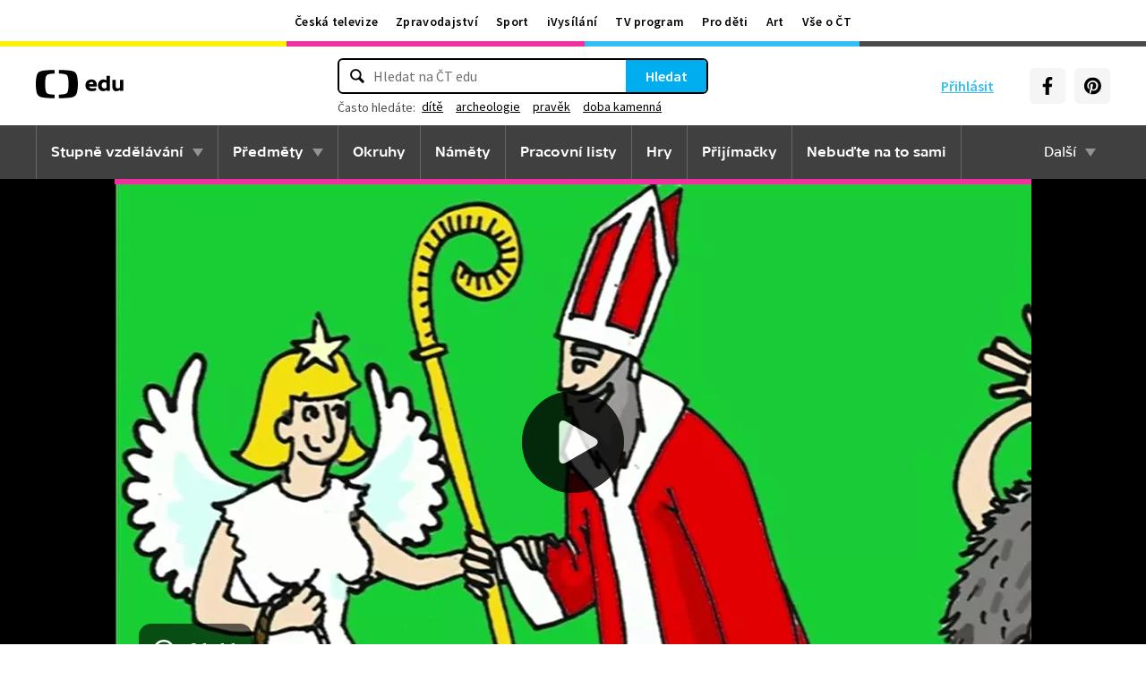

--- FILE ---
content_type: text/plain; charset=utf-8
request_url: https://events.getsitectrl.com/api/v1/events
body_size: 557
content:
{"id":"66f8f91b2b74c707","user_id":"66f8f91b2b7d0544","time":1769054956717,"token":"1769054956.73142f68376b843190fcb07ef394b10c.33e13ece72b3e9567d3a0da66e67d6bc","geo":{"ip":"18.223.3.123","geopath":"147015:147763:220321:","geoname_id":4509177,"longitude":-83.0061,"latitude":39.9625,"postal_code":"43215","city":"Columbus","region":"Ohio","state_code":"OH","country":"United States","country_code":"US","timezone":"America/New_York"},"ua":{"platform":"Desktop","os":"Mac OS","os_family":"Mac OS X","os_version":"10.15.7","browser":"Other","browser_family":"ClaudeBot","browser_version":"1.0","device":"Spider","device_brand":"Spider","device_model":"Desktop"},"utm":{}}